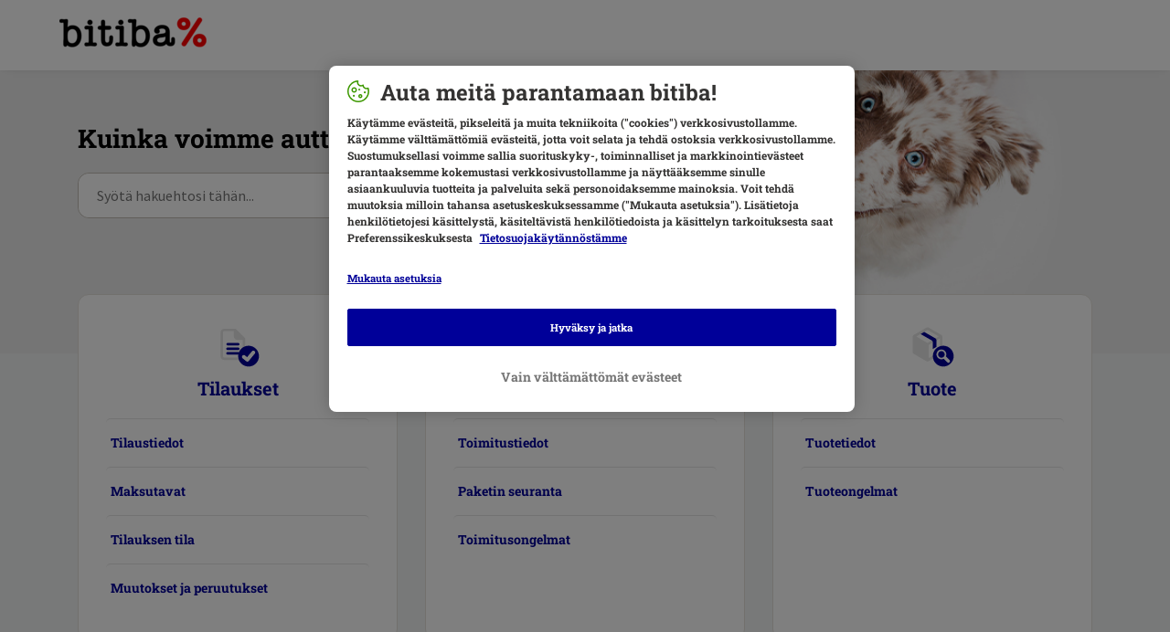

--- FILE ---
content_type: text/html; charset=utf-8
request_url: https://support.bitiba.fi/en/support/solutions/76000004283
body_size: 6757
content:
<!DOCTYPE html>
       
        <!--[if lt IE 7]><html class="no-js ie6 dew-dsm-theme " lang="en" dir="ltr" data-date-format="non_us"><![endif]-->       
        <!--[if IE 7]><html class="no-js ie7 dew-dsm-theme " lang="en" dir="ltr" data-date-format="non_us"><![endif]-->       
        <!--[if IE 8]><html class="no-js ie8 dew-dsm-theme " lang="en" dir="ltr" data-date-format="non_us"><![endif]-->       
        <!--[if IE 9]><html class="no-js ie9 dew-dsm-theme " lang="en" dir="ltr" data-date-format="non_us"><![endif]-->       
        <!--[if IE 10]><html class="no-js ie10 dew-dsm-theme " lang="en" dir="ltr" data-date-format="non_us"><![endif]-->       
        <!--[if (gt IE 10)|!(IE)]><!--><html class="no-js  dew-dsm-theme " lang="en" dir="ltr" data-date-format="non_us"><!--<![endif]-->
	<head>
		
		<!-- Title for the page -->
<title> Customer Account _FI_bt : bitiba.fi </title>

<!-- Meta information -->

      <meta charset="utf-8" />
      <meta http-equiv="X-UA-Compatible" content="IE=edge,chrome=1" />
      <meta name="description" content= "" />
      <meta name="author" content= "" />
       <meta property="og:title" content="Customer Account _FI_bt" />  <meta property="og:url" content="https://support.bitiba.fi/en/support/solutions/76000004283" />  <meta property="og:image" content="https://s3.eu-central-1.amazonaws.com/euc-cdn.freshdesk.com/data/helpdesk/attachments/production/76050792146/logo/fXlhvobFPo9r401eiYXksPS9wioDo-JO7A.png?X-Amz-Algorithm=AWS4-HMAC-SHA256&amp;amp;X-Amz-Credential=AKIAS6FNSMY2XLZULJPI%2F20260113%2Feu-central-1%2Fs3%2Faws4_request&amp;amp;X-Amz-Date=20260113T055521Z&amp;amp;X-Amz-Expires=604800&amp;amp;X-Amz-SignedHeaders=host&amp;amp;X-Amz-Signature=b460b9461a4c26dd445483d887dbb541a2c1adff00564c510fa8fe641c496352" />  <meta property="og:site_name" content="bitiba.fi" />  <meta property="og:type" content="article" />  <meta name="twitter:title" content="Customer Account _FI_bt" />  <meta name="twitter:url" content="https://support.bitiba.fi/en/support/solutions/76000004283" />  <meta name="twitter:image" content="https://s3.eu-central-1.amazonaws.com/euc-cdn.freshdesk.com/data/helpdesk/attachments/production/76050792146/logo/fXlhvobFPo9r401eiYXksPS9wioDo-JO7A.png?X-Amz-Algorithm=AWS4-HMAC-SHA256&amp;amp;X-Amz-Credential=AKIAS6FNSMY2XLZULJPI%2F20260113%2Feu-central-1%2Fs3%2Faws4_request&amp;amp;X-Amz-Date=20260113T055521Z&amp;amp;X-Amz-Expires=604800&amp;amp;X-Amz-SignedHeaders=host&amp;amp;X-Amz-Signature=b460b9461a4c26dd445483d887dbb541a2c1adff00564c510fa8fe641c496352" />  <meta name="twitter:card" content="summary" />  <link rel="canonical" href="https://support.bitiba.fi/en/support/solutions/76000004283" />  <link rel='alternate' hreflang="en" href="https://support.bitiba.fi/en/support/solutions/76000004283"/>  <link rel='alternate' hreflang="fi" href="https://support.bitiba.fi/fi/support/solutions/76000004283"/> 

<!-- Responsive setting -->
<link rel="apple-touch-icon" href="https://s3.eu-central-1.amazonaws.com/euc-cdn.freshdesk.com/data/helpdesk/attachments/production/76050792152/fav_icon/nVJZjjeqwwp7f-MULZOYHgHURzJ-nD8LNQ.png" />
        <link rel="apple-touch-icon" sizes="72x72" href="https://s3.eu-central-1.amazonaws.com/euc-cdn.freshdesk.com/data/helpdesk/attachments/production/76050792152/fav_icon/nVJZjjeqwwp7f-MULZOYHgHURzJ-nD8LNQ.png" />
        <link rel="apple-touch-icon" sizes="114x114" href="https://s3.eu-central-1.amazonaws.com/euc-cdn.freshdesk.com/data/helpdesk/attachments/production/76050792152/fav_icon/nVJZjjeqwwp7f-MULZOYHgHURzJ-nD8LNQ.png" />
        <link rel="apple-touch-icon" sizes="144x144" href="https://s3.eu-central-1.amazonaws.com/euc-cdn.freshdesk.com/data/helpdesk/attachments/production/76050792152/fav_icon/nVJZjjeqwwp7f-MULZOYHgHURzJ-nD8LNQ.png" />
        <meta name="viewport" content="width=device-width, initial-scale=1.0, maximum-scale=5.0, user-scalable=yes" /> 

<!-- Adobe Analytics Tracking -->
<script type="application/javascript" src="https://mkt-tech.omt-services.com/script-loader/main.js"></script>
		
		<!-- Adding meta tag for CSRF token -->
		<meta name="csrf-param" content="authenticity_token" />
<meta name="csrf-token" content="xCFXB06HUNLN15AhyRsQuC9ZfigN9oSJWcr90XEA924XhlfLWpjhNlehs6lWWkFQ02y3D+FBdJS9+cmm1vJaiA==" />
		<!-- End meta tag for CSRF token -->
		
		<!-- Fav icon for portal -->
		<link rel='shortcut icon' href='https://s3.eu-central-1.amazonaws.com/euc-cdn.freshdesk.com/data/helpdesk/attachments/production/76050792152/fav_icon/nVJZjjeqwwp7f-MULZOYHgHURzJ-nD8LNQ.png' />

		<!-- Base stylesheet -->
 
		<link rel="stylesheet" media="print" href="https://euc-assets3.freshdesk.com/assets/cdn/portal_print-6e04b27f27ab27faab81f917d275d593fa892ce13150854024baaf983b3f4326.css" />
	  		<link rel="stylesheet" media="screen" href="https://euc-assets4.freshdesk.com/assets/cdn/falcon_portal_utils-a58414d6bc8bc6ca4d78f5b3f76522e4970de435e68a5a2fedcda0db58f21600.css" />	

		
		<!-- Theme stylesheet -->

		<link href="/support/theme.css?v=3&amp;d=1748003025" media="screen" rel="stylesheet" type="text/css">

		<!-- Google font url if present -->
		<link href='https://fonts.googleapis.com/css?family=Source+Sans+Pro:regular,italic,600,700,700italic|Poppins:regular,600,700' rel='stylesheet' type='text/css' nonce='VtxUKDnYM4Uj8xd18gjxfQ=='>

		<!-- Including default portal based script framework at the top -->
		<script src="https://euc-assets9.freshdesk.com/assets/cdn/portal_head_v2-d07ff5985065d4b2f2826fdbbaef7df41eb75e17b915635bf0413a6bc12fd7b7.js"></script>
		<!-- Including syntexhighlighter for portal -->
		<script src="https://euc-assets3.freshdesk.com/assets/cdn/prism-841b9ba9ca7f9e1bc3cdfdd4583524f65913717a3ab77714a45dd2921531a402.js"></script>

		

		<!-- Access portal settings information via javascript -->
		 <script type="text/javascript">     var portal = {"language":"fi","name":"bitiba.fi","contact_info":"","current_page_name":"solution_category","current_tab":"solutions","vault_service":{"url":"https://vault-service-eu.freshworks.com/data","max_try":2,"product_name":"fd"},"current_account_id":1204466,"preferences":{"bg_color":"#F2F3F4","header_color":"#ffffff","help_center_color":"#f3f5f7","footer_color":"#183247","tab_color":"#ffffff","tab_hover_color":"#040478","btn_background":"#f3f5f7","btn_primary_background":"#040478","baseFont":"Source Sans Pro","textColor":"#555555","headingsFont":"Poppins","headingsColor":"#183247","linkColor":"#000099","linkColorHover":"#000099","inputFocusRingColor":"#040478","nonResponsive":false},"image_placeholders":{"spacer":"https://euc-assets5.freshdesk.com/assets/misc/spacer.gif","profile_thumb":"https://euc-assets8.freshdesk.com/assets/misc/profile_blank_thumb-4a7b26415585aebbd79863bd5497100b1ea52bab8df8db7a1aecae4da879fd96.jpg","profile_medium":"https://euc-assets6.freshdesk.com/assets/misc/profile_blank_medium-1dfbfbae68bb67de0258044a99f62e94144f1cc34efeea73e3fb85fe51bc1a2c.jpg"},"falcon_portal_theme":true};     var attachment_size = 20;     var blocked_extensions = "exe,dll,sys,swf,scr,gzquar,js,jse,class,vb,com,bat,cmd,pif,img,iso,hta,html,msc,msp,cpl,reg,tmp,py,ps,msi,msp,inf,scf,ocx,bin,ws,sh,lnk,gadget,dmg,msh,apk,iqy,pub,jar,zip,rar,sfx,zix,ear,war,arj,htm,html";     var allowed_extensions = "";     var store = { 
        ticket: {},
        portalLaunchParty: {} };    store.portalLaunchParty.ticketFragmentsEnabled = false;    store.pod = "eu-central-1";    store.region = "EU"; </script> 


			
	</head>
	<body>
            	
		
		
		<!-- Bitiba fonts -->

<style>
  @font-face {
    font-family: 'Patrick Hand';
    font-style: normal;
    font-weight: 400;
    src:
      url('https://cdn.public.zooplus.net/media/ui-components/v6-latest/fonts/patrick-hand-latin-regular.woff2') format('woff2');
  }
  @font-face {
    font-family: 'Roboto Slab';
    font-style: normal;
    font-weight: 700;
    src:
      url('https://cdn.public.zooplus.net/media/ui-components/v6-latest/fonts/roboto-slab-latin-700.woff2') format('woff2');
  }
</style>

<!-- Zooplus assets -->
<link rel="stylesheet" href="https://contact-form-media-server.public.zooplus.net/portal/bitiba.fi/css/stylesheet.css?v=202310261001" />
<script src="https://contact-form-media-server.public.zooplus.net/portal/bitiba.fi/scripts/bitiba.bundle.js?v=202310261001"></script>

<script>
  Zooplus.redirectToDefaultLocation("en")
  document.getElementsByTagName("body")[0].classList.add("bitiba");
</script>


	<header id="pageHeader">
        <div class="container">
            <div class="row">
                <div class="col-12">
                <div class="banner-title">
				<a href="https://www.bitiba.fi"class='portal-logo'><span class="portal-img"><i></i>
                    <img src='https://s3.eu-central-1.amazonaws.com/euc-cdn.freshdesk.com/data/helpdesk/attachments/production/76050792146/logo/fXlhvobFPo9r401eiYXksPS9wioDo-JO7A.png' alt="Logo"
                        onerror="default_image_error(this)" data-type="logo" />
                 </span></a>
			</div>
                </div>
            </div>
        </div>
	</header>



	<iframe hidden id="authentication-checker" src="https://contact-form-media-server.public.zooplus.net/portal/bitiba.fi/html/authenticationChecker.html"></iframe>

	<!-- Search and page links for the page -->
	

	
	<!-- Notification Messages -->
	 <div class="alert alert-with-close notice hide" id="noticeajax"></div> 

	
	<div class="container minHeight">		
		

<div class="row">
    <div class="col-md-12 col-md-4 col-lg-3 leftColumn">

        <script>
          Zooplus.PortalPages.activateCategory("76000004283")
        </script>

        <div class="sideNav">

            <form class="hc-search-form print--remove" autocomplete="off" action="/en/support/search/solutions" id="hc-search-form" data-csrf-ignore="true">
	<div class="hc-search-input">
	<label for="support-search-input" class="hide">Enter your search term here...</label>
		<input placeholder="Enter your search term here..." type="text"
			name="term" class="special" value=""
            rel="page-search" data-max-matches="10" id="support-search-input">
	</div>
	<div class="hc-search-button">
		<button class="btn btn-primary" aria-label="Search" type="submit" autocomplete="off">
			<i class="mobile-icon-search hide-tablet"></i>
			<span class="hide-in-mobile">
				Search
			</span>
		</button>
	</div>
</form>
          	<script>
              Zooplus.textSubstitutionFor('#support-search-input', Zooplus.TextSubstitutionTargetType.ATTRIBUTE_VALUE).substituteText('placeholder', 'Hae')
            </script>

            

            <ul id="subNavigation">
                
                
              	
				
                <li class="subNavigation__item subNavigation__item--order" data-category-id=76000004279><a href="/en/support/solutions/76000004279">Orders </a></li>
                
                
                
              	
				
                <li class="subNavigation__item subNavigation__item--delivery" data-category-id=76000004280><a href="/en/support/solutions/76000004280">Delivery </a></li>
                
                
                
              	
				
                <li class="subNavigation__item subNavigation__item--product" data-category-id=76000004281><a href="/en/support/solutions/76000004281">Product  </a></li>
                
                
                
              	
				
                <li class="subNavigation__item subNavigation__item--returns_and_claims" data-category-id=76000004282><a href="/en/support/solutions/76000004282">Returns & Claims  </a></li>
                
                
                
              	
				
                <li class="subNavigation__item subNavigation__item--customer_account" data-category-id=76000004283><a href="/en/support/solutions/76000004283">Customer Account </a></li>
                
                
                
              	
				
                <li class="subNavigation__item subNavigation__item--shopping_with_us" data-category-id=76000004284><a href="/en/support/solutions/76000004284">Shopping with us  </a></li>
                
                
                <li class="subNavigation__item subNavigation__item--contact_us"><a href="https://www.bitiba.fi/contact_form/">Ota yhteyttä</a></li>
            </ul>

            

        </div>


    </div>
    <div class="col-md-12 col-md-8 col-lg-9">
        <div class="card--transparent">

            <nav aria-label="breadcrumb">
                <ol class="breadcrumb">
                    <li class="breadcrumb-item"><a href="http://support.bitiba.fi/en/support/home">Koti</a></li>
                    <li class="breadcrumb-item active" aria-current="page"><a href="/en/support/solutions/76000004283">Customer Account </a></li>
                </ol>
            </nav>

            <h2>Customer Account </h2>


            
            
            
            
            
            
            
            
            


        </div>
    </div>
</div>

	</div>
	
	
<div class="container">
<footer id="main-footer" class="container">
	<script>
		Zooplus.setFooter('bitiba.fi','fi-FI')
   	</script>
</footer>
</div>




			<script src="https://euc-assets8.freshdesk.com/assets/cdn/portal_bottom_v2-0c46e51239eb9be50155d4f9085ae449b172fdeadbd7689610c8df59695744f0.js"></script>

		<script src="https://euc-assets5.freshdesk.com/assets/cdn/redactor-642f8cbfacb4c2762350a557838bbfaadec878d0d24e9a0d8dfe90b2533f0e5d.js"></script> 
		<script src="https://euc-assets4.freshdesk.com/assets/cdn/lang/en-4a75f878b88f0e355c2d9c4c8856e16e0e8e74807c9787aaba7ef13f18c8d691.js"></script>
		<!-- for i18n-js translations -->
  		<script src="https://euc-assets5.freshdesk.com/assets/cdn/i18n/portal/en-7dc3290616af9ea64cf8f4a01e81b2013d3f08333acedba4871235237937ee05.js"></script>
		<!-- Including default portal based script at the bottom -->
		<script nonce="VtxUKDnYM4Uj8xd18gjxfQ==">
//<![CDATA[
	
	jQuery(document).ready(function() {
					
		// Setting the locale for moment js
		moment.lang('en');

		var validation_meassages = {"required":"This field is required.","remote":"Please fix this field.","email":"Please enter a valid email address.","url":"Please enter a valid URL.","date":"Please enter a valid date.","dateISO":"Please enter a valid date ( ISO ).","number":"Please enter a valid number.","digits":"Please enter only digits.","creditcard":"Please enter a valid credit card number.","equalTo":"Please enter the same value again.","two_decimal_place_warning":"Value cannot have more than 2 decimal digits","select2_minimum_limit":"Please type %{char_count} or more letters","select2_maximum_limit":"You can only select %{limit} %{container}","maxlength":"Please enter no more than {0} characters.","minlength":"Please enter at least {0} characters.","rangelength":"Please enter a value between {0} and {1} characters long.","range":"Please enter a value between {0} and {1}.","max":"Please enter a value less than or equal to {0}.","min":"Please enter a value greater than or equal to {0}.","select2_maximum_limit_jq":"You can only select {0} {1}","facebook_limit_exceed":"Your Facebook reply was over 8000 characters. You'll have to be more clever.","messenger_limit_exceeded":"Oops! You have exceeded Messenger Platform's character limit. Please modify your response.","not_equal_to":"This element should not be equal to","email_address_invalid":"One or more email addresses are invalid.","twitter_limit_exceed":"Oops! You have exceeded Twitter's character limit. You'll have to modify your response.","password_does_not_match":"The passwords don't match. Please try again.","valid_hours":"Please enter a valid hours.","reply_limit_exceed":"Your reply was over 2000 characters. You'll have to be more clever.","url_format":"Invalid URL format","url_without_slash":"Please enter a valid URL without '/'","link_back_url":"Please enter a valid linkback URL","requester_validation":"Please enter a valid requester details or <a href=\"#\" id=\"add_requester_btn_proxy\">add new requester.</a>","agent_validation":"Please enter valid agent details","email_or_phone":"Please enter a Email or Phone Number","upload_mb_limit":"Upload exceeds the available 15MB limit","invalid_image":"Invalid image format","atleast_one_role":"At least one role is required for the agent","invalid_time":"Invalid time.","remote_fail":"Remote validation failed","trim_spaces":"Auto trim of leading & trailing whitespace","hex_color_invalid":"Please enter a valid hex color value.","name_duplication":"The name already exists.","invalid_value":"Invalid value","invalid_regex":"Invalid Regular Expression","same_folder":"Cannot move to the same folder.","maxlength_255":"Please enter less than 255 characters","decimal_digit_valid":"Value cannot have more than 2 decimal digits","atleast_one_field":"Please fill at least {0} of these fields.","atleast_one_portal":"Select atleast one portal.","custom_header":"Please type custom header in the format -  header : value","same_password":"Should be same as Password","select2_no_match":"No matching %{container} found","integration_no_match":"no matching data...","time":"Please enter a valid time","valid_contact":"Please add a valid contact","field_invalid":"This field is invalid","select_atleast_one":"Select at least one option.","ember_method_name_reserved":"This name is reserved and cannot be used. Please choose a different name."}	

		jQuery.extend(jQuery.validator.messages, validation_meassages );


		jQuery(".call_duration").each(function () {
			var format,time;
			if (jQuery(this).data("time") === undefined) { return; }
			if(jQuery(this).hasClass('freshcaller')){ return; }
			time = jQuery(this).data("time");
			if (time>=3600) {
			 format = "hh:mm:ss";
			} else {
				format = "mm:ss";
			}
			jQuery(this).html(time.toTime(format));
		});
	});

	// Shortcuts variables
	var Shortcuts = {"global":{"help":"?","save":"mod+return","cancel":"esc","search":"/","status_dialog":"mod+alt+return","save_cuctomization":"mod+shift+s"},"app_nav":{"dashboard":"g d","tickets":"g t","social":"g e","solutions":"g s","forums":"g f","customers":"g c","reports":"g r","admin":"g a","ticket_new":"g n","compose_email":"g m"},"pagination":{"previous":"alt+left","next":"alt+right","alt_previous":"j","alt_next":"k"},"ticket_list":{"ticket_show":"return","select":"x","select_all":"shift+x","search_view":"v","show_description":"space","unwatch":"w","delete":"#","pickup":"@","spam":"!","close":"~","silent_close":"alt+shift+`","undo":"z","reply":"r","forward":"f","add_note":"n","scenario":"s"},"ticket_detail":{"toggle_watcher":"w","reply":"r","forward":"f","add_note":"n","close":"~","silent_close":"alt+shift+`","add_time":"m","spam":"!","delete":"#","show_activities_toggle":"}","properties":"p","expand":"]","undo":"z","select_watcher":"shift+w","go_to_next":["j","down"],"go_to_previous":["k","up"],"scenario":"s","pickup":"@","collaboration":"d"},"social_stream":{"search":"s","go_to_next":["j","down"],"go_to_previous":["k","up"],"open_stream":["space","return"],"close":"esc","reply":"r","retweet":"shift+r"},"portal_customizations":{"preview":"mod+shift+p"},"discussions":{"toggle_following":"w","add_follower":"shift+w","reply_topic":"r"}};
	
	// Date formats
	var DATE_FORMATS = {"non_us":{"moment_date_with_week":"ddd, D MMM, YYYY","datepicker":"d M, yy","datepicker_escaped":"d M yy","datepicker_full_date":"D, d M, yy","mediumDate":"d MMM, yyyy"},"us":{"moment_date_with_week":"ddd, MMM D, YYYY","datepicker":"M d, yy","datepicker_escaped":"M d yy","datepicker_full_date":"D, M d, yy","mediumDate":"MMM d, yyyy"}};

	var lang = { 
		loadingText: "Please Wait...",
		viewAllTickets: "View all tickets"
	};


//]]>
</script> 

		

		
		<script type="text/javascript">
     		I18n.defaultLocale = "en";
     		I18n.locale = "en";
		</script>
			
    	


		<!-- Include dynamic input field script for signup and profile pages (Mint theme) -->

	</body>
</html>


--- FILE ---
content_type: text/html; charset=utf-8
request_url: https://support.bitiba.fi/fi/support/home
body_size: 6641
content:
<!DOCTYPE html>
       
        <!--[if lt IE 7]><html class="no-js ie6 dew-dsm-theme " lang="fi" dir="ltr" data-date-format="non_us"><![endif]-->       
        <!--[if IE 7]><html class="no-js ie7 dew-dsm-theme " lang="fi" dir="ltr" data-date-format="non_us"><![endif]-->       
        <!--[if IE 8]><html class="no-js ie8 dew-dsm-theme " lang="fi" dir="ltr" data-date-format="non_us"><![endif]-->       
        <!--[if IE 9]><html class="no-js ie9 dew-dsm-theme " lang="fi" dir="ltr" data-date-format="non_us"><![endif]-->       
        <!--[if IE 10]><html class="no-js ie10 dew-dsm-theme " lang="fi" dir="ltr" data-date-format="non_us"><![endif]-->       
        <!--[if (gt IE 10)|!(IE)]><!--><html class="no-js  dew-dsm-theme " lang="fi" dir="ltr" data-date-format="non_us"><!--<![endif]-->
	<head>
		
		<!-- Title for the page -->
<title> Tuki : bitiba.fi </title>

<!-- Meta information -->

      <meta charset="utf-8" />
      <meta http-equiv="X-UA-Compatible" content="IE=edge,chrome=1" />
      <meta name="description" content= "" />
      <meta name="author" content= "" />
       <meta property="og:title" content="Tuki" />  <meta property="og:url" content="https://support.bitiba.fi/fi/support/solutions" />  <meta property="og:image" content="https://s3.eu-central-1.amazonaws.com/euc-cdn.freshdesk.com/data/helpdesk/attachments/production/76050792146/logo/fXlhvobFPo9r401eiYXksPS9wioDo-JO7A.png?X-Amz-Algorithm=AWS4-HMAC-SHA256&amp;amp;X-Amz-Credential=AKIAS6FNSMY2XLZULJPI%2F20260113%2Feu-central-1%2Fs3%2Faws4_request&amp;amp;X-Amz-Date=20260113T055521Z&amp;amp;X-Amz-Expires=604800&amp;amp;X-Amz-SignedHeaders=host&amp;amp;X-Amz-Signature=b460b9461a4c26dd445483d887dbb541a2c1adff00564c510fa8fe641c496352" />  <meta property="og:site_name" content="bitiba.fi" />  <meta property="og:type" content="article" />  <meta name="twitter:title" content="Tuki" />  <meta name="twitter:url" content="https://support.bitiba.fi/fi/support/solutions" />  <meta name="twitter:image" content="https://s3.eu-central-1.amazonaws.com/euc-cdn.freshdesk.com/data/helpdesk/attachments/production/76050792146/logo/fXlhvobFPo9r401eiYXksPS9wioDo-JO7A.png?X-Amz-Algorithm=AWS4-HMAC-SHA256&amp;amp;X-Amz-Credential=AKIAS6FNSMY2XLZULJPI%2F20260113%2Feu-central-1%2Fs3%2Faws4_request&amp;amp;X-Amz-Date=20260113T055521Z&amp;amp;X-Amz-Expires=604800&amp;amp;X-Amz-SignedHeaders=host&amp;amp;X-Amz-Signature=b460b9461a4c26dd445483d887dbb541a2c1adff00564c510fa8fe641c496352" />  <meta name="twitter:card" content="summary" />  <link rel="canonical" href="https://support.bitiba.fi/fi/support/solutions" /> 

<!-- Responsive setting -->
<link rel="apple-touch-icon" href="https://s3.eu-central-1.amazonaws.com/euc-cdn.freshdesk.com/data/helpdesk/attachments/production/76050792152/fav_icon/nVJZjjeqwwp7f-MULZOYHgHURzJ-nD8LNQ.png" />
        <link rel="apple-touch-icon" sizes="72x72" href="https://s3.eu-central-1.amazonaws.com/euc-cdn.freshdesk.com/data/helpdesk/attachments/production/76050792152/fav_icon/nVJZjjeqwwp7f-MULZOYHgHURzJ-nD8LNQ.png" />
        <link rel="apple-touch-icon" sizes="114x114" href="https://s3.eu-central-1.amazonaws.com/euc-cdn.freshdesk.com/data/helpdesk/attachments/production/76050792152/fav_icon/nVJZjjeqwwp7f-MULZOYHgHURzJ-nD8LNQ.png" />
        <link rel="apple-touch-icon" sizes="144x144" href="https://s3.eu-central-1.amazonaws.com/euc-cdn.freshdesk.com/data/helpdesk/attachments/production/76050792152/fav_icon/nVJZjjeqwwp7f-MULZOYHgHURzJ-nD8LNQ.png" />
        <meta name="viewport" content="width=device-width, initial-scale=1.0, maximum-scale=5.0, user-scalable=yes" /> 

<!-- Adobe Analytics Tracking -->
<script type="application/javascript" src="https://mkt-tech.omt-services.com/script-loader/main.js"></script>
		
		<!-- Adding meta tag for CSRF token -->
		<meta name="csrf-param" content="authenticity_token" />
<meta name="csrf-token" content="zkCzbgoU9VJP6/7D2mF+jYOwxjxioN8ZfvWl0HHb6K2P6eq0HfrEty/t25fxNX4YzNS8LXwpah3pjixds8dUKg==" />
		<!-- End meta tag for CSRF token -->
		
		<!-- Fav icon for portal -->
		<link rel='shortcut icon' href='https://s3.eu-central-1.amazonaws.com/euc-cdn.freshdesk.com/data/helpdesk/attachments/production/76050792152/fav_icon/nVJZjjeqwwp7f-MULZOYHgHURzJ-nD8LNQ.png' />

		<!-- Base stylesheet -->
 
		<link rel="stylesheet" media="print" href="https://euc-assets6.freshdesk.com/assets/cdn/portal_print-6e04b27f27ab27faab81f917d275d593fa892ce13150854024baaf983b3f4326.css" />
	  		<link rel="stylesheet" media="screen" href="https://euc-assets1.freshdesk.com/assets/cdn/falcon_portal_utils-a58414d6bc8bc6ca4d78f5b3f76522e4970de435e68a5a2fedcda0db58f21600.css" />	

		
		<!-- Theme stylesheet -->

		<link href="/support/theme.css?v=3&amp;d=1748003025" media="screen" rel="stylesheet" type="text/css">

		<!-- Google font url if present -->
		<link href='https://fonts.googleapis.com/css?family=Source+Sans+Pro:regular,italic,600,700,700italic|Poppins:regular,600,700' rel='stylesheet' type='text/css' nonce='VtxUKDnYM4Uj8xd18gjxfQ=='>

		<!-- Including default portal based script framework at the top -->
		<script src="https://euc-assets4.freshdesk.com/assets/cdn/portal_head_v2-d07ff5985065d4b2f2826fdbbaef7df41eb75e17b915635bf0413a6bc12fd7b7.js"></script>
		<!-- Including syntexhighlighter for portal -->
		<script src="https://euc-assets1.freshdesk.com/assets/cdn/prism-841b9ba9ca7f9e1bc3cdfdd4583524f65913717a3ab77714a45dd2921531a402.js"></script>

		

		<!-- Access portal settings information via javascript -->
		 <script type="text/javascript">     var portal = {"language":"fi","name":"bitiba.fi","contact_info":"","current_page_name":"portal_home","current_tab":"home","vault_service":{"url":"https://vault-service-eu.freshworks.com/data","max_try":2,"product_name":"fd"},"current_account_id":1204466,"preferences":{"bg_color":"#F2F3F4","header_color":"#ffffff","help_center_color":"#f3f5f7","footer_color":"#183247","tab_color":"#ffffff","tab_hover_color":"#040478","btn_background":"#f3f5f7","btn_primary_background":"#040478","baseFont":"Source Sans Pro","textColor":"#555555","headingsFont":"Poppins","headingsColor":"#183247","linkColor":"#000099","linkColorHover":"#000099","inputFocusRingColor":"#040478","nonResponsive":false},"image_placeholders":{"spacer":"https://euc-assets7.freshdesk.com/assets/misc/spacer.gif","profile_thumb":"https://euc-assets1.freshdesk.com/assets/misc/profile_blank_thumb-4a7b26415585aebbd79863bd5497100b1ea52bab8df8db7a1aecae4da879fd96.jpg","profile_medium":"https://euc-assets1.freshdesk.com/assets/misc/profile_blank_medium-1dfbfbae68bb67de0258044a99f62e94144f1cc34efeea73e3fb85fe51bc1a2c.jpg"},"falcon_portal_theme":true};     var attachment_size = 20;     var blocked_extensions = "exe,dll,sys,swf,scr,gzquar,js,jse,class,vb,com,bat,cmd,pif,img,iso,hta,html,msc,msp,cpl,reg,tmp,py,ps,msi,msp,inf,scf,ocx,bin,ws,sh,lnk,gadget,dmg,msh,apk,iqy,pub,jar,zip,rar,sfx,zix,ear,war,arj,htm,html";     var allowed_extensions = "";     var store = { 
        ticket: {},
        portalLaunchParty: {} };    store.portalLaunchParty.ticketFragmentsEnabled = false;    store.pod = "eu-central-1";    store.region = "EU"; </script> 


			
	</head>
	<body>
            	
		
		
		<!-- Bitiba fonts -->

<style>
  @font-face {
    font-family: 'Patrick Hand';
    font-style: normal;
    font-weight: 400;
    src:
      url('https://cdn.public.zooplus.net/media/ui-components/v6-latest/fonts/patrick-hand-latin-regular.woff2') format('woff2');
  }
  @font-face {
    font-family: 'Roboto Slab';
    font-style: normal;
    font-weight: 700;
    src:
      url('https://cdn.public.zooplus.net/media/ui-components/v6-latest/fonts/roboto-slab-latin-700.woff2') format('woff2');
  }
</style>

<!-- Zooplus assets -->
<link rel="stylesheet" href="https://contact-form-media-server.public.zooplus.net/portal/bitiba.fi/css/stylesheet.css?v=202310261001" />
<script src="https://contact-form-media-server.public.zooplus.net/portal/bitiba.fi/scripts/bitiba.bundle.js?v=202310261001"></script>

<script>
  Zooplus.redirectToDefaultLocation("fi")
  document.getElementsByTagName("body")[0].classList.add("bitiba");
</script>


	<header id="pageHeader">
        <div class="container">
            <div class="row">
                <div class="col-12">
                <div class="banner-title">
				<a href="https://www.bitiba.fi"class='portal-logo'><span class="portal-img"><i></i>
                    <img src='https://s3.eu-central-1.amazonaws.com/euc-cdn.freshdesk.com/data/helpdesk/attachments/production/76050792146/logo/fXlhvobFPo9r401eiYXksPS9wioDo-JO7A.png' alt="Logo"
                        onerror="default_image_error(this)" data-type="logo" />
                 </span></a>
			</div>
                </div>
            </div>
        </div>
	</header>



	<iframe hidden id="authentication-checker" src="https://contact-form-media-server.public.zooplus.net/portal/bitiba.fi/html/authenticationChecker.html"></iframe>

	<!-- Search and page links for the page -->
	
		<section id="stage" class="v-align">	
            <div class="inner">
                <div class="container">
				<div class="hc-search-c">
					<h2>Kuinka voimme auttaa sinua tänään?</h2>
					<form class="hc-search-form print--remove" autocomplete="off" action="/fi/support/search" id="hc-search-form" data-csrf-ignore="true">
	<div class="hc-search-input">
	<label for="support-search-input" class="hide">Syötä hakuehtosi tähän...</label>
		<input placeholder="Syötä hakuehtosi tähän..." type="text"
			name="term" class="special" value=""
            rel="page-search" data-max-matches="10" id="support-search-input">
	</div>
	<div class="hc-search-button">
		<button class="btn btn-primary" aria-label="Hae" type="submit" autocomplete="off">
			<i class="mobile-icon-search hide-tablet"></i>
			<span class="hide-in-mobile">
				Hae
			</span>
		</button>
	</div>
</form>
				</div>                </div>

			</div>
		</section>
		<script>
  			Zooplus.textSubstitutionFor('#stage .hc-search-c h1', Zooplus.TextSubstitutionTargetType.FIRST_TEXT_NODE).substituteText('Kuinka voimme auttaa?')
            Zooplus.textSubstitutionFor('#stage #support-search-input', Zooplus.TextSubstitutionTargetType.ATTRIBUTE_VALUE).substituteText('placeholder', 'Hae')
		</script>
	

	
	<!-- Notification Messages -->
	 <div class="alert alert-with-close notice hide" id="noticeajax"></div> 

	
	<div class="container minHeight">		
		



<div class="row">

    
    

    <div class="col-xs-12 col-md-4 col-lg-4">
        <div class="card card--animated center articleSection">
            <a href="/fi/support/solutions/76000004279">
                <div class="articleSection__header">
                 	
					
                	<img src="https://contact-form-media-server.public.zooplus.net/portal/default/img/service-categories/bitiba/order.svg">
                    <br>Tilaukset 
                    <br>
                </div>
                <br>
            </a>

            <section>

                
                
                <div class="articleSection__content">
                    
                    <a href="/fi/support/solutions/76000004279#Tilaukset__FI_bt__Tilaustiedot">
                        Tilaustiedot
                    </a>
                </div>
                
                
                
                <div class="articleSection__content">
                    
                    <a href="/fi/support/solutions/76000004279#Tilaukset__FI_bt__Maksutavat">
                        Maksutavat
                    </a>
                </div>
                
                
                
                <div class="articleSection__content">
                    
                    <a href="/fi/support/solutions/76000004279#Tilaukset__FI_bt__Tilauksen_tila">
                        Tilauksen tila
                    </a>
                </div>
                
                
                
                <div class="articleSection__content">
                    
                    <a href="/fi/support/solutions/76000004279#Tilaukset__FI_bt__Muutokset_ja_peruutukset">
                        Muutokset ja peruutukset
                    </a>
                </div>
                
                

            </section>
        </div>
    </div>
    
    
    

    <div class="col-xs-12 col-md-4 col-lg-4">
        <div class="card card--animated center articleSection">
            <a href="/fi/support/solutions/76000004280">
                <div class="articleSection__header">
                 	
					
                	<img src="https://contact-form-media-server.public.zooplus.net/portal/default/img/service-categories/bitiba/delivery.svg">
                    <br>Toimitus 
                    <br>
                </div>
                <br>
            </a>

            <section>

                
                
                <div class="articleSection__content">
                    
                    <a href="/fi/support/solutions/76000004280#Toimitus__FI_bt__Toimitustiedot">
                        Toimitustiedot
                    </a>
                </div>
                
                
                
                <div class="articleSection__content">
                    
                    <a href="/fi/support/solutions/76000004280#Toimitus__FI_bt__Paketin_seuranta">
                        Paketin seuranta
                    </a>
                </div>
                
                
                
                <div class="articleSection__content">
                    
                    <a href="/fi/support/solutions/76000004280#Toimitus__FI_bt__Toimitusongelmat">
                        Toimitusongelmat
                    </a>
                </div>
                
                
                
                <div class="articleSection__content articleSection__content--empty">&nbsp;</div>
                
                

            </section>
        </div>
    </div>
    
    
    

    <div class="col-xs-12 col-md-4 col-lg-4">
        <div class="card card--animated center articleSection">
            <a href="/fi/support/solutions/76000004281">
                <div class="articleSection__header">
                 	
					
                	<img src="https://contact-form-media-server.public.zooplus.net/portal/default/img/service-categories/bitiba/product.svg">
                    <br>Tuote 
                    <br>
                </div>
                <br>
            </a>

            <section>

                
                
                <div class="articleSection__content">
                    
                    <a href="/fi/support/solutions/76000004281#Tuote__FI_bt__Tuotetiedot">
                        Tuotetiedot
                    </a>
                </div>
                
                
                
                <div class="articleSection__content">
                    
                    <a href="/fi/support/solutions/76000004281#Tuote__FI_bt__Tuoteongelmat">
                        Tuoteongelmat
                    </a>
                </div>
                
                
                
                <div class="articleSection__content articleSection__content--empty">&nbsp;</div>
                
                
                
                <div class="articleSection__content articleSection__content--empty">&nbsp;</div>
                
                

            </section>
        </div>
    </div>
    
    
    

    <div class="col-xs-12 col-md-4 col-lg-4">
        <div class="card card--animated center articleSection">
            <a href="/fi/support/solutions/76000004282">
                <div class="articleSection__header">
                 	
					
                	<img src="https://contact-form-media-server.public.zooplus.net/portal/default/img/service-categories/bitiba/returns_and_claims.svg">
                    <br>Palautukset ja Reklamointi 
                    <br>
                </div>
                <br>
            </a>

            <section>

                
                
                <div class="articleSection__content">
                    
                    <a href="/fi/support/solutions/76000004282#Palautukset_ja_Reklamointi__FI_bt__Palautukset">
                        Palautukset
                    </a>
                </div>
                
                
                
                <div class="articleSection__content">
                    
                    <a href="/fi/support/solutions/76000004282#Palautukset_ja_Reklamointi__FI_bt__Reklamointi">
                        Reklamointi
                    </a>
                </div>
                
                
                
                <div class="articleSection__content">
                    
                    <a href="/fi/support/solutions/76000004282#Palautukset_ja_Reklamointi__FI_bt__Peruuttamisoikeus">
                        Peruuttamisoikeus
                    </a>
                </div>
                
                
                
                <div class="articleSection__content articleSection__content--empty">&nbsp;</div>
                
                

            </section>
        </div>
    </div>
    
    
    

    <div class="col-xs-12 col-md-4 col-lg-4">
        <div class="card card--animated center articleSection">
            <a href="/fi/support/solutions/76000004283">
                <div class="articleSection__header">
                 	
					
                	<img src="https://contact-form-media-server.public.zooplus.net/portal/default/img/service-categories/bitiba/customer_account.svg">
                    <br>Asiakastili 
                    <br>
                </div>
                <br>
            </a>

            <section>

                
                
                <div class="articleSection__content">
                    
                    <a href="/fi/support/solutions/76000004283#Asiakastili__FI_bt__Kupongit_ja_tarjoukset">
                        Kupongit ja tarjoukset
                    </a>
                </div>
                
                
                
                <div class="articleSection__content">
                    
                    <a href="/fi/support/solutions/76000004283#Asiakastili__FI_bt__Uutiskirje">
                        Uutiskirje
                    </a>
                </div>
                
                
                
                <div class="articleSection__content">
                    
                    <a href="/fi/support/solutions/76000004283#Asiakastili__FI_bt__Kanta-asiakasohjelma">
                        Kanta-asiakasohjelma
                    </a>
                </div>
                
                
                
                <div class="articleSection__content">
                    
                    <a href="/fi/support/solutions/76000004283#Asiakastili__FI_bt__Oma_tilini">
                        Oma tilini
                    </a>
                </div>
                
                

            </section>
        </div>
    </div>
    
    
    

    <div class="col-xs-12 col-md-4 col-lg-4">
        <div class="card card--animated center articleSection">
            <a href="/fi/support/solutions/76000004284">
                <div class="articleSection__header">
                 	
					
                	<img src="https://contact-form-media-server.public.zooplus.net/portal/default/img/service-categories/bitiba/shopping_with_us.svg">
                    <br>Shoppailu bitiballa 
                    <br>
                </div>
                <br>
            </a>

            <section>

                
                
                <div class="articleSection__content">
                    
                    <a href="/fi/support/solutions/76000004284#Shoppailu_bitiballa__FI_bt__Käyttöehdot">
                        Käyttöehdot
                    </a>
                </div>
                
                
                
                <div class="articleSection__content">
                    
                    <a href="/fi/support/solutions/76000004284#Shoppailu_bitiballa__FI_bt__Yksityisyys">
                        Yksityisyys
                    </a>
                </div>
                
                
                
                <div class="articleSection__content">
                    
                    <a href="/fi/support/solutions/76000004284#Shoppailu_bitiballa__FI_bt__Data_&_käyttö">
                        Data & käyttö
                    </a>
                </div>
                
                
                
                <div class="articleSection__content articleSection__content--empty">&nbsp;</div>
                
                

            </section>
        </div>
    </div>
    
    

</div>

<div class="row mt-5">
    <div id="faq" class="col-xs-12 col-md-6">
        <h2>Usein kysyttyä</h2>
        <ul>
            
            
            
            
            
            <li><a href="/fi/support/solutions/articles/76000052977-kuinka-luon-bitiba-asiakastilin-">Kuinka luon bitiba-asiakastilin?</a></li>
            
            
            
            
            
            
            
            
            
            
            
            
            
            
            
            
            
            
            <li><a href="/fi/support/solutions/articles/76000052982-mit%C3%A4-maksutapoja-tarjoatte-">Mitä maksutapoja tarjoatte?</a></li>
            
            
            
            
            
            
            
            
            
            
            
            
            
            
            
            
            
            
            
            
            
            
            
            
            
            
            
            
            
            
            
            
            
            
            
            
            
            
            
            
            
            
            <li><a href="/fi/support/solutions/articles/76000052993-tarjoatteko-ilmaisen-toimituksen-">Tarjoatteko ilmaisen toimituksen?</a></li>
            
            
            
            
            
            
            
            <li><a href="/fi/support/solutions/articles/76000052995-voinko-valita-toimituskumppanin-">Voinko valita toimituskumppanin?</a></li>
            
            
            
            
            
            
            
            
            
            
            
            
            
            
            
            
            
            
            
            
            
            <li><a href="/fi/support/solutions/articles/76000053001-milloin-pakettini-l%C3%A4hetet%C3%A4%C3%A4n-">Milloin pakettini lähetetään?</a></li>
            
            
            
            
            <li><a href="/fi/support/solutions/articles/76000053002-kuinka-voin-seurata-pakettiani-">Kuinka voin seurata pakettiani?</a></li>
            
            
            
            
            <li><a href="/fi/support/solutions/articles/76000053003-pakettini-on-l%C3%A4hetetty-mutta-seuranta-ei-ole-k%C3%A4ytett%C3%A4viss%C3%A4">Pakettini on lähetetty, mutta seuranta ei ole käytettävissä</a></li>
            
            
            
            
            
            
            
            
            
            
            
            
            
            
            
            
            
            
            
            
            
            
            
            
            
            
            
            
            
            
            
            
            
            
            
            
            
            
            
            
            
            
            
            
            
            
            
            
            <li><a href="/fi/support/solutions/articles/76000053016-tuote-ei-ole-odotusten-mukainen">Tuote ei ole odotusten mukainen</a></li>
            
            
            
            
            
            
            
            
            
            
            
            
            
            
            
            
            
            <li><a href="/fi/support/solutions/articles/76000053020-kuinka-palautan-tuotteen-">Kuinka palautan tuotteen?</a></li>
            
            
            
            
            
            
            
            
            
            
            
            
            
            
            
            
            
            
            
            
            
            
            
            
            
            
            
            
            
            
            
            
            
            <li><a href="/fi/support/solutions/articles/76000053028-miten-lunastan-kupongin-">Miten lunastan kupongin?</a></li>
            
            
            
            
            
            
            
            
            
            
            
            
            
            
            
            
            
            
            
            
            
            
            
            
            
            
            
            
            
            
            
            
            
            
            
            
            
            
            
            
            
            
            
            
            
            
            
            
            
            
            
            
            
            
            
            
            
            
            
            
            
            
            
            
            
            
            
            
            
            
            
            
            
            
            
            
            
            
            
            
            
            
            
            
            
            
            
            
            
            
            
            
            
        </ul>
    </div>
    <div class="col-xs-12 col-md-5 col-md-offset-1">
        <a class="contact-us__card-wrapper" href="https://www.bitiba.fi/contact_form/">
            <div class="card">
              <img src="https://contact-form-media-server.public.zooplus.net/portal/default/img/service-categories/bitiba/contact_us.svg"><br>
                <b>Lisää kysyttävää?</b>
                <br><small>Ota meihin yhteyttä, autamme mielellämme.</small><br>
                <br>Ota yhteyttä
            </div>
        </a>
    </div>
</div>


	</div>
	
	
<div class="container">
<footer id="main-footer" class="container">
	<script>
		Zooplus.setFooter('bitiba.fi','fi-FI')
   	</script>
</footer>
</div>




			<script src="https://euc-assets3.freshdesk.com/assets/cdn/portal_bottom_v2-0c46e51239eb9be50155d4f9085ae449b172fdeadbd7689610c8df59695744f0.js"></script>

		<script src="https://euc-assets5.freshdesk.com/assets/cdn/redactor-642f8cbfacb4c2762350a557838bbfaadec878d0d24e9a0d8dfe90b2533f0e5d.js"></script> 
		<script src="https://euc-assets7.freshdesk.com/assets/cdn/lang/fi-90c29025c48c928fde5a08ce3eb8bc6b465a48b4c9c96f8d2714a01a255574c4.js"></script>
		<!-- for i18n-js translations -->
  		<script src="https://euc-assets1.freshdesk.com/assets/cdn/i18n/portal/fi-e1ff10f4aaaf9bfcb4a18d2862667bffb28b0b881a577e776ffef1855e825238.js"></script>
		<!-- Including default portal based script at the bottom -->
		<script nonce="VtxUKDnYM4Uj8xd18gjxfQ==">
//<![CDATA[
	
	jQuery(document).ready(function() {
					
		// Setting the locale for moment js
		moment.lang('fi');

		var validation_meassages = {"required":"Tämä on pakollinen kenttä.","remote":"Please fix this field.","email":"Please enter a valid email address.","url":"Please enter a valid URL.","date":"Please enter a valid date.","dateISO":"Please enter a valid date ( ISO ).","number":"Please enter a valid number.","digits":"Please enter only digits.","creditcard":"Please enter a valid credit card number.","equalTo":"Please enter the same value again.","two_decimal_place_warning":"Value cannot have more than 2 decimal digits","integration_no_match":"ei vastaavia tietoja...","select_atleast_one":"Valitse vähintään yksi vaihtoehto.","ember_method_name_reserved":"Tämä nimi on varattu eikä sitä voi käyttää. Valitse toinen nimi."}	

		jQuery.extend(jQuery.validator.messages, validation_meassages );


		jQuery(".call_duration").each(function () {
			var format,time;
			if (jQuery(this).data("time") === undefined) { return; }
			if(jQuery(this).hasClass('freshcaller')){ return; }
			time = jQuery(this).data("time");
			if (time>=3600) {
			 format = "hh:mm:ss";
			} else {
				format = "mm:ss";
			}
			jQuery(this).html(time.toTime(format));
		});
	});

	// Shortcuts variables
	var Shortcuts = {"global":{"help":"?","save":"mod+return","cancel":"esc","search":"/","status_dialog":"mod+alt+return","save_cuctomization":"mod+shift+s"},"app_nav":{"dashboard":"g d","tickets":"g t","social":"g e","solutions":"g s","forums":"g f","customers":"g c","reports":"g r","admin":"g a","ticket_new":"g n","compose_email":"g m"},"pagination":{"previous":"alt+left","next":"alt+right","alt_previous":"j","alt_next":"k"},"ticket_list":{"ticket_show":"return","select":"x","select_all":"shift+x","search_view":"v","show_description":"space","unwatch":"w","delete":"#","pickup":"@","spam":"!","close":"~","silent_close":"alt+shift+`","undo":"z","reply":"r","forward":"f","add_note":"n","scenario":"s"},"ticket_detail":{"toggle_watcher":"w","reply":"r","forward":"f","add_note":"n","close":"~","silent_close":"alt+shift+`","add_time":"m","spam":"!","delete":"#","show_activities_toggle":"}","properties":"p","expand":"]","undo":"z","select_watcher":"shift+w","go_to_next":["j","down"],"go_to_previous":["k","up"],"scenario":"s","pickup":"@","collaboration":"d"},"social_stream":{"search":"s","go_to_next":["j","down"],"go_to_previous":["k","up"],"open_stream":["space","return"],"close":"esc","reply":"r","retweet":"shift+r"},"portal_customizations":{"preview":"mod+shift+p"},"discussions":{"toggle_following":"w","add_follower":"shift+w","reply_topic":"r"}};
	
	// Date formats
	var DATE_FORMATS = {"non_us":{"moment_date_with_week":"ddd, D MMM, YYYY","datepicker":"d M, yy","datepicker_escaped":"d M yy","datepicker_full_date":"D, d M, yy","mediumDate":"d MMM, yyyy"},"us":{"moment_date_with_week":"ddd, MMM D, YYYY","datepicker":"M d, yy","datepicker_escaped":"M d yy","datepicker_full_date":"D, M d, yy","mediumDate":"MMM d, yyyy"}};

	var lang = { 
		loadingText: "Odota hetki...",
		viewAllTickets: "View all tickets"
	};


//]]>
</script> 

		

		
		<script type="text/javascript">
     		I18n.defaultLocale = "en";
     		I18n.locale = "fi";
		</script>
			
    	


		<!-- Include dynamic input field script for signup and profile pages (Mint theme) -->

	</body>
</html>


--- FILE ---
content_type: text/html
request_url: https://contact-form-media-server.public.zooplus.net/portal/bitiba.fi/html/authenticationChecker.html
body_size: 709
content:
<!DOCTYPE html>
<html lang="en">
<head>
  <meta charset="UTF-8">
  <title>AuthenticationChecker</title>
  <script src="https://login.bitiba.fi/auth/js/keycloak.js"></script>
</head>
<body>
  <script>
    const keycloak = Keycloak({
      url: "https://login.bitiba.fi/auth",
      realm: "bitiba",
      clientId: "contact-form-media-server-bitiba",
    });
    keycloak
      .init({ onLoad: 'check-sso' })
      .then(() => {
        const messagePayload = {
          type: 'set-session-storage',
          payload: {
            sessionStorageKey: "CONTACT-FORM-is-user-logged-in",
            sessionStorageValue: !!keycloak.authenticated,
          },
        };
        window.parent.postMessage(messagePayload, "https://support.bitiba.fi")
      })
      .catch((e) => console.log('Keycloak error', e));
  </script>
</body>
</html>

--- FILE ---
content_type: image/svg+xml
request_url: https://contact-form-media-server.public.zooplus.net/portal/default/img/service-categories/bitiba/contact_us.svg
body_size: 906
content:
<svg xmlns="http://www.w3.org/2000/svg" width="90" height="90" fill="none" viewBox="0 0 90 90">
  <path fill="#CCC" fill-rule="evenodd" d="M11.13 66.69c-3.37 0-6.13-2.12-6.13-4.7v-9.46c0-5.1 3.37-9.64 8.49-12.36 1.7-.69 2.85-.65 4 1a14 14 0 0 0 22.37 0c1.14-1.63 2.29-1.67 4-1 5.11 2.72 8.48 7.26 8.48 12.36v9.46c0 2.58-2.76 4.7-6.13 4.7H11.13Zm17.53-26.38c6.37 0 12.73-6.6 12.73-19.8 0-9-6.36-13.51-12.73-13.51s-12.73 4.5-12.73 13.51c0 13.2 6.33 19.8 12.73 19.8Z" clip-rule="evenodd"/>
  <path fill="#009" d="M66.76 87.08c11.322 0 20.5-9.178 20.5-20.5s-9.178-20.5-20.5-20.5-20.5 9.178-20.5 20.5 9.178 20.5 20.5 20.5Z"/>
  <path fill="#fff" d="M53.78 68.22v2.74a3.89 3.89 0 0 0 2.62 3.66 5.93 5.93 0 0 0 5.21 4.85 2.15 2.15 0 0 0 1.91 1.17h1.87a2.16 2.16 0 0 0 0-4.31h-1.87a2.12 2.12 0 0 0-1.52.63l-.15.16a3.57 3.57 0 0 1-3-2.41 2.38 2.38 0 0 0 1.65-2.26v-5.72a2.38 2.38 0 0 0-2.18-2.37v-1a8.44 8.44 0 0 1 16.88 0v1a2.38 2.38 0 0 0-2.18 2.37v5.72a2.39 2.39 0 0 0 2.38 2.38h.47a3.87 3.87 0 0 0 3.87-3.87v-2.74a3.87 3.87 0 0 0-2.18-3.48v-1.41a10.8 10.8 0 0 0-21.6 0v1.41a3.87 3.87 0 0 0-2.18 3.48Z"/>
  <path fill="#009" d="M53.33 15.34a14 14 0 0 1 5.38 1.08 9 9 0 0 1 3 1.95c.493.483.9 1.048 1.2 1.67a4.61 4.61 0 0 1 0 4.14 6.34 6.34 0 0 1-1.65 2.14A9.8 9.8 0 0 1 58.38 28a13.83 13.83 0 0 1-5 .92 12.98 12.98 0 0 1-1.38-.07h-.17c-.295 0-.586.07-.85.2-.78.39-4.36 2.39-4.57 2.48.13-.7.54-1.68.66-2.27 0-.25.1-.5.15-.76a1.12 1.12 0 0 0-.54-1.24c-.45-.29-.9-.59-1.33-.93a6.1 6.1 0 0 1-1.34-1.48 5 5 0 0 1-.85-2.56 4.6 4.6 0 0 1 .47-2.16 6.521 6.521 0 0 1 1.88-2.32 10.18 10.18 0 0 1 3.71-1.88 15.262 15.262 0 0 1 4.13-.59m0-3.5a18.713 18.713 0 0 0-5.08.72 13.78 13.78 0 0 0-5.01 2.52 10.111 10.111 0 0 0-2.85 3.55 8.13 8.13 0 0 0-.79 3.79 8.33 8.33 0 0 0 1.42 4.36 9.571 9.571 0 0 0 2.14 2.3l.22.17c-.18.528-.331 1.065-.45 1.61a3.519 3.519 0 0 0 3.44 4.22 3.46 3.46 0 0 0 1.4-.3c.22-.09.36-.17 1.89-1l2.47-1.34h1.21a17.429 17.429 0 0 0 6.24-1.15A13.59 13.59 0 0 0 63.5 29a9.869 9.869 0 0 0 2.58-3.32 8.13 8.13 0 0 0 0-7.12 9.42 9.42 0 0 0-1.88-2.64 12.5 12.5 0 0 0-4.11-2.72 17.63 17.63 0 0 0-6.72-1.34l-.02-.02Z"/>
  <path fill="#CCC" d="M47.77 23.83a1.75 1.75 0 1 0 0-3.5 1.75 1.75 0 0 0 0 3.5Zm5.53 0a1.75 1.75 0 1 0 0-3.5 1.75 1.75 0 0 0 0 3.5Zm5.52 0a1.75 1.75 0 1 0 0-3.5 1.75 1.75 0 0 0 0 3.5Z"/>
</svg>


--- FILE ---
content_type: text/javascript
request_url: https://contact-form-media-server.public.zooplus.net/portal/bitiba.fi/scripts/bitiba.bundle.js?v=202310261001
body_size: 3052
content:
var Zooplus = (function (exports, jQuery) {
  'use strict';

  function _interopDefaultLegacy (e) { return e && typeof e === 'object' && 'default' in e ? e : { 'default': e }; }

  var jQuery__default = /*#__PURE__*/_interopDefaultLegacy(jQuery);

  const redirectToDefaultLocation = function (portalCurrentLanguageCode) {
    if (portalCurrentLanguageCode != 'fi') {
      window.location = 'https://support.bitiba.fi/fi/support/home';
    }
  };

  const TextSubstitutionTargetType = Object.freeze({
    FIRST_TEXT_NODE: 'FIRST_TEXT_NODE',
    ATTRIBUTE_VALUE: 'ATTRIBUTE_VALUE'
  });

  const substituteTextInFirstTextNode = function (targetElement, targetText) {
    const firstTextNode = [...targetElement.childNodes].find(node => node.nodeType === Node.TEXT_NODE);
    firstTextNode.nodeValue = targetText;
  };

  const substituteAttributeValue = function (targetElement, attributeName, targetText) {
    targetElement.setAttribute(attributeName, targetText);
  };

  const substitutionMethods = Object.freeze({
    [TextSubstitutionTargetType.FIRST_TEXT_NODE]: substituteTextInFirstTextNode,
    [TextSubstitutionTargetType.ATTRIBUTE_VALUE]: substituteAttributeValue
  });

  const textSubstitutionFor = function (selector) {
    let substitutionType = arguments.length > 1 && arguments[1] !== undefined ? arguments[1] : TextSubstitutionTargetType.FIRST_TEXT_NODE;
    const targetElement = document.querySelector(selector);
    const substitutionMethod = substitutionMethods[substitutionType];

    if (!substitutionMethod) {
      throw Error(`No text substitution method found for type [${substitutionType}]`);
    }

    return {
      substituteText: substitutionMethod.bind(null, targetElement)
    };
  };

  const setFooter = async function (domain, locale) {
    var _response$js, _response$css;

    let response = await getFooter(domain, locale);

    if (!response.html && !response.js && !response.css) {
      throw `Cannot load footer for the: ${domain} domain and ${locale} locale`;
    }

    (_response$js = response.js) === null || _response$js === void 0 ? void 0 : _response$js.forEach(it => linkJsToDom(it));
    (_response$css = response.css) === null || _response$css === void 0 ? void 0 : _response$css.forEach(it => linkStylesheetToDom(it));
    replaceFooter(response.html);
  };

  const linkStylesheetToDom = function (href) {
    let linkTag = document.createElement('link');
    linkTag.rel = 'stylesheet';
    linkTag.type = 'text/css';
    linkTag.href = href;
    document.body.appendChild(linkTag);
  };

  const linkJsToDom = function (src) {
    let scriptTag = document.createElement('script');
    scriptTag.type = 'text/javascript';
    scriptTag.src = src;
    document.body.appendChild(scriptTag);
  };

  const replaceFooter = function (htmlFooterContent) {
    const currentFooter = document.getElementById('main-footer');
    const newFooter = createNewFooter(htmlFooterContent);
    newFooter.id = currentFooter.id;
    currentFooter.replaceWith(newFooter);
    adjustFooter(newFooter);
  };

  function createNewFooter(htmlFooterContent) {
    const tempFooterContainer = document.createElement('div');
    tempFooterContainer.innerHTML = htmlFooterContent;
    return tempFooterContainer.firstElementChild;
  }

  const adjustFooter = function (footer) {
    const sectionToRemove = footer.getElementsByClassName('shop-footer__disclaimer v3-p2');

    if (sectionToRemove.length !== 1) {
      console.error('Cannot adjust footer');
    } else {
      sectionToRemove.item(0).remove();
    }
  };

  const getFooter = async function (domain, locale) {
    let url = '';

    if (shouldUseNewFooter(domain)) {
      url = `https://www.${domain}/api/footer?locale=${locale}`;
    } else {
      url = `https://content-bff.public.zooplus.net/shop-footer/v1/${domain}/${locale}/checkout`;
    }

    const response = await fetch(url, {
      method: 'GET',
      headers: {
        'accept': 'application/json'
      }
    });

    if (!response.ok) {
      console.error(`Cannot load footer for the: ${domain} domain and ${locale} locale`);
      loadDefaultFooter(domain);
    }

    return response.json();
  };

  const shouldUseNewFooter = function (domain) {
    return domain === 'bitiba.com';
  };

  const loadDefaultFooter = function (domain) {
    const footerText = domain.includes('zooplus') ? 'zooplus SE' : 'bitiba GmbH';
    replaceFooter(`<span class=\"copyright\"> ${footerText} ${new Date().getFullYear()}</span>`);
  };

  function adsClickHandler(adobeEventName) {
    return function (e) {
      const anchorTarget = e.currentTarget;
      e.stopPropagation();
      e.preventDefault();

      try {
        SendAdobeData('clickTrack', adobeEventName);
        setTimeout(() => {
          window.location.assign(anchorTarget.getAttribute('href'));
        }, 0);
      } catch {
        window.location.assign(anchorTarget.getAttribute('href'));
      }
    };
  }

  function setupAds(domain) {
    const currentDate = moment();
    const year = currentDate.year();
    const week = currentDate.isoWeek();
    const userLang = document.documentElement.lang;
    const baseUrl = `https://contact-form-media-server.public.zooplus.net/portal/default/ads/${year}/w${week}/${domain}/${userLang}`;
    fetch(`${baseUrl}/config.json`).then(res => {
      if (!res.ok) {
        throw new Error(`Ads not found: ${res.status} ${res.text()}`);
      }

      return res.json();
    }).then(body => {
      const left = document.querySelector(".adsSection--left");
      const right = document.querySelector(".adsSection--right");
      left.getElementsByTagName('img')[0].setAttribute('src', `${baseUrl}/left.png`);
      right.getElementsByTagName('img')[0].setAttribute('src', `${baseUrl}/right.png`);
      left.getElementsByTagName('a')[0].setAttribute('href', body.left.url);
      right.getElementsByTagName('a')[0].setAttribute('href', body.right.url);
      left.classList.remove('adsSection--hidden');
      right.classList.remove('adsSection--hidden');
      left.querySelector('a').addEventListener('click', adsClickHandler('FAQ_LEFT_BANNER_CLICKED'));
      right.querySelector('a').addEventListener('click', adsClickHandler('FAQ_RIGHT_BANNER_CLICKED'));
    }).catch(e => {// ignore
    });
  }

  const positionContactFormAfterSubmit = function () {
    const contactForm = document.querySelector('iframe#contact-form');
    const contactFormRect = contactForm.getBoundingClientRect();
    const contactFormHeight = contactFormRect.height;
    const contactFormTopPosition = contactFormRect.top;
    const windowHeight = window.innerHeight;
    const scrollXCoords = 0;
    const scrollYCoords = (contactFormHeight - windowHeight) / 2 + contactFormTopPosition;
    window.addEventListener('message', event => {
      if (event.data.type === 'modal-shown') {
        window.scrollTo(scrollXCoords, scrollYCoords);
      }
    });
  };

  function adjustCopyrightYear() {
    document.querySelector('#copyright-year').innerHTML = new Date().getFullYear();
  }

  var index$1 = /*#__PURE__*/Object.freeze({
    __proto__: null,
    adjustCopyrightYear: adjustCopyrightYear
  });

  function activateCategory(categoryId) {
    jQuery__default["default"]('document').ready(function () {
      if (categoryId) {
        jQuery__default["default"]('[data-category-id=' + categoryId + ']').addClass('active');
      }
    });
  }

  var index = /*#__PURE__*/Object.freeze({
    __proto__: null,
    activateCategory: activateCategory
  });

  const ZooplusDomains = ['zooplus.de', 'zooplus.com', 'zooplus.co.uk', 'zooplus.fr', 'zooplus.nl', 'zooplus.pl', 'zooplus.ie', 'zooplus.it', 'zooplus.be', 'zooplus.es', 'zoohit.cz', 'zooplus.fi', 'zoohit.sk', 'zoochic-eu.ru', 'zooplus.dk', 'zooplus.hu', 'zoohit.si', 'zooplus.ro', 'zooplus.ch', 'zooplus.se', 'zooplus.pt', 'zooplus.hr', 'zooplus.bg', 'zooplus.no', 'zooplus.gr', 'zooplus.at', 'bitiba.be', 'bitiba.ch', 'bitiba.co.uk', 'bitiba.com', 'bitiba.cz', 'bitiba.de', 'bitiba.dk', 'bitiba.es', 'bitiba.fi', 'bitiba.fr', 'bitiba.it', 'bitiba.nl', 'bitiba.pl', 'bitiba.se'];
  const ZooplusDomainsRegExpString = `(${ZooplusDomains.map(it => `(${it.replace(".", "\\.")})`).join("|")})`;

  function createContactFormMessagingHandler(allowedOriginsRegExps) {
    return function (evt) {
      if (!allowedOriginsRegExps.find(it => it.test(evt.origin))) {
        return false;
      }

      const {
        type,
        payload
      } = evt.data;

      switch (type) {
        case 'scroll':
          handleWindowScroll(payload);
          break;

        case 'user-tracking':
          handleUserTracking(payload);
          break;

        case 'set-session-storage':
          handleSetSessionStorage(payload);
          break;
      }

      return true;
    };
  }

  function handleWindowScroll(scrollSettings) {
    window.scroll(scrollSettings);
  }

  function handleUserTracking(_ref) {
    let {
      functionName,
      argsArray
    } = _ref;

    try {
      window[functionName] && window[functionName].apply(null, argsArray);
    } catch (e) {
      console.warn(e);
    }
  }

  function handleSetSessionStorage(_ref2) {
    let {
      sessionStorageKey,
      sessionStorageValue
    } = _ref2;

    try {
      sessionStorage.setItem(sessionStorageKey, sessionStorageValue);
    } catch (e) {
      console.warn(e);
    }
  }

  const prodOrigins = new RegExp(`^https://www\\.${ZooplusDomainsRegExpString}$`);
  const betaOrigins = new RegExp(`^https://beta-www\\.${ZooplusDomainsRegExpString}$`);
  const contactFormMediaServerOrigin = new RegExp('^https://contact-form-media-server\\.public\\.zooplus\\.net$');
  const allowedOriginsRegExps = [prodOrigins, betaOrigins, contactFormMediaServerOrigin];
  window.addEventListener('message', createContactFormMessagingHandler(allowedOriginsRegExps));

  exports.PortalLayout = index$1;
  exports.PortalPages = index;
  exports.TextSubstitutionTargetType = TextSubstitutionTargetType;
  exports.positionContactFormAfterSubmit = positionContactFormAfterSubmit;
  exports.redirectToDefaultLocation = redirectToDefaultLocation;
  exports.setFooter = setFooter;
  exports.setupAds = setupAds;
  exports.textSubstitutionFor = textSubstitutionFor;

  Object.defineProperty(exports, '__esModule', { value: true });

  return exports;

})({}, jQuery);


--- FILE ---
content_type: image/svg+xml
request_url: https://contact-form-media-server.public.zooplus.net/portal/default/img/service-categories/bitiba/order.svg
body_size: 1752
content:
<svg width="90" height="90" viewBox="0 0 90 90" fill="none" xmlns="http://www.w3.org/2000/svg">
<path d="M59.9324 32.1998V32.0498V31.9398C59.9357 31.9166 59.9357 31.8931 59.9324 31.8698C59.9381 31.8435 59.9381 31.8162 59.9324 31.7898C59.9363 31.7734 59.9363 31.7563 59.9324 31.7398C59.9357 31.7166 59.9357 31.6931 59.9324 31.6698C59.9394 31.647 59.9394 31.6227 59.9324 31.5998V31.5498C59.9291 31.5266 59.9291 31.5031 59.9324 31.4798V31.4298V31.3698V31.3198L41.7124 13.1398L41.6224 13.0498L41.3124 12.8298H41.2324L40.9324 12.6798L40.6824 12.5898H40.5324H40.2924H18.5824C16.6391 12.5951 14.7767 13.3687 13.4016 14.742C12.0265 16.1152 11.2503 17.9765 11.2424 19.9198V66.8598C11.2503 68.8032 12.0265 70.6645 13.4016 72.0377C14.7767 73.4109 16.6391 74.1846 18.5824 74.1898H52.5824C54.5274 74.1898 56.3928 73.4179 57.7691 72.0435C59.1453 70.6692 59.9198 68.8048 59.9224 66.8598V32.1998H59.9324ZM55.0424 66.8598C55.0421 67.1823 54.9774 67.5014 54.8521 67.7985C54.7267 68.0956 54.5432 68.3647 54.3124 68.5898C53.8503 69.0442 53.2304 69.3022 52.5824 69.3098H18.5824C17.9335 69.3072 17.3118 69.0482 16.8529 68.5894C16.394 68.1305 16.1351 67.5088 16.1324 66.8598V19.7398C16.1377 19.0926 16.3978 18.4735 16.8564 18.0168C17.315 17.56 17.9352 17.3025 18.5824 17.2998H37.5224V27.4498C37.5356 29.3933 38.3148 31.2531 39.6909 32.6255C41.067 33.9978 42.929 34.772 44.8724 34.7798H55.0424V66.8598Z" fill="#E6E6E6"/>
<path d="M45.9825 58.6498H25.2025C24.8763 58.6287 24.5492 58.6747 24.2415 58.785C23.9338 58.8953 23.652 59.0675 23.4135 59.2911C23.175 59.5146 22.9849 59.7847 22.855 60.0846C22.725 60.3846 22.658 60.708 22.658 61.0348C22.658 61.3617 22.725 61.6851 22.855 61.985C22.9849 62.285 23.175 62.5551 23.4135 62.7786C23.652 63.0021 23.9338 63.1744 24.2415 63.2847C24.5492 63.395 24.8763 63.441 25.2025 63.4198H45.9825C46.3087 63.441 46.6357 63.395 46.9434 63.2847C47.2511 63.1744 47.5329 63.0021 47.7714 62.7786C48.0099 62.5551 48.2 62.285 48.33 61.985C48.4599 61.6851 48.527 61.3617 48.527 61.0348C48.527 60.708 48.4599 60.3846 48.33 60.0846C48.2 59.7847 48.0099 59.5146 47.7714 59.2911C47.5329 59.0675 47.2511 58.8953 46.9434 58.785C46.6357 58.6747 46.3087 58.6287 45.9825 58.6498V58.6498Z" fill="#000099"/>
<path d="M45.9825 49.6498H25.2025C24.8763 49.6287 24.5492 49.6747 24.2415 49.785C23.9338 49.8953 23.652 50.0675 23.4135 50.2911C23.175 50.5146 22.9849 50.7847 22.855 51.0846C22.725 51.3846 22.658 51.708 22.658 52.0348C22.658 52.3617 22.725 52.6851 22.855 52.985C22.9849 53.285 23.175 53.5551 23.4135 53.7786C23.652 54.0021 23.9338 54.1744 24.2415 54.2847C24.5492 54.395 24.8763 54.441 25.2025 54.4198H45.9825C46.3087 54.441 46.6357 54.395 46.9434 54.2847C47.2511 54.1744 47.5329 54.0021 47.7714 53.7786C48.0099 53.5551 48.2 53.285 48.33 52.985C48.4599 52.6851 48.527 52.3617 48.527 52.0348C48.527 51.708 48.4599 51.3846 48.33 51.0846C48.2 50.7847 48.0099 50.5146 47.7714 50.2911C47.5329 50.0675 47.2511 49.8953 46.9434 49.785C46.6357 49.6747 46.3087 49.6287 45.9825 49.6498V49.6498Z" fill="#000099"/>
<path d="M22.8125 42.9499C22.8151 43.582 23.0681 44.1873 23.516 44.6334C23.964 45.0794 24.5704 45.3299 25.2025 45.3299H45.9825C46.3087 45.351 46.6358 45.305 46.9435 45.1947C47.2512 45.0844 47.533 44.9122 47.7715 44.6886C48.0099 44.4651 48.2 44.195 48.33 43.8951C48.46 43.5951 48.527 43.2717 48.527 42.9449C48.527 42.618 48.46 42.2946 48.33 41.9947C48.2 41.6947 48.0099 41.4246 47.7715 41.2011C47.533 40.9776 47.2512 40.8053 46.9435 40.695C46.6358 40.5847 46.3087 40.5387 45.9825 40.5599H25.2025C24.5686 40.5599 23.9607 40.8117 23.5125 41.2599C23.0643 41.7081 22.8125 42.316 22.8125 42.9499V42.9499Z" fill="#000099"/>
<path d="M46 66.5C46 55.1782 55.1782 46 66.5 46V46C77.8218 46 87 55.1782 87 66.5V66.5C87 77.8218 77.8218 87 66.5 87V87C55.1782 87 46 77.8218 46 66.5V66.5Z" fill="#000099"/>
<path fill-rule="evenodd" clip-rule="evenodd" d="M78.4268 61.9045L66.9081 75.9853C66.6065 76.3552 66.235 76.6621 65.8148 76.8883C65.3946 77.1146 64.9339 77.2559 64.459 77.3041C63.9842 77.3523 63.5045 77.3065 63.0474 77.1693C62.5903 77.032 62.1647 76.8061 61.7949 76.5043L54.7379 70.7395C54.0295 70.1166 53.5902 69.2432 53.5124 68.3031C53.4346 67.3629 53.7244 66.4293 54.3209 65.6984C54.9173 64.9675 55.7739 64.4964 56.7105 64.3841C57.6471 64.2717 58.5908 64.527 59.3432 65.0961L63.5729 68.5307L72.8387 57.2771C73.1237 56.8565 73.4935 56.5002 73.9244 56.231C74.3552 55.9618 74.8376 55.7856 75.3406 55.7138C75.8435 55.642 76.3559 55.6762 76.8449 55.8141C77.3339 55.952 77.7886 56.1907 78.1799 56.5147C78.5712 56.8387 78.8905 57.241 79.1172 57.6957C79.3438 58.1504 79.4729 58.6474 79.4962 59.1549C79.5194 59.6625 79.4363 60.1692 79.2521 60.6427C79.068 61.1162 78.7869 61.546 78.4268 61.9045Z" fill="white"/>
</svg>
